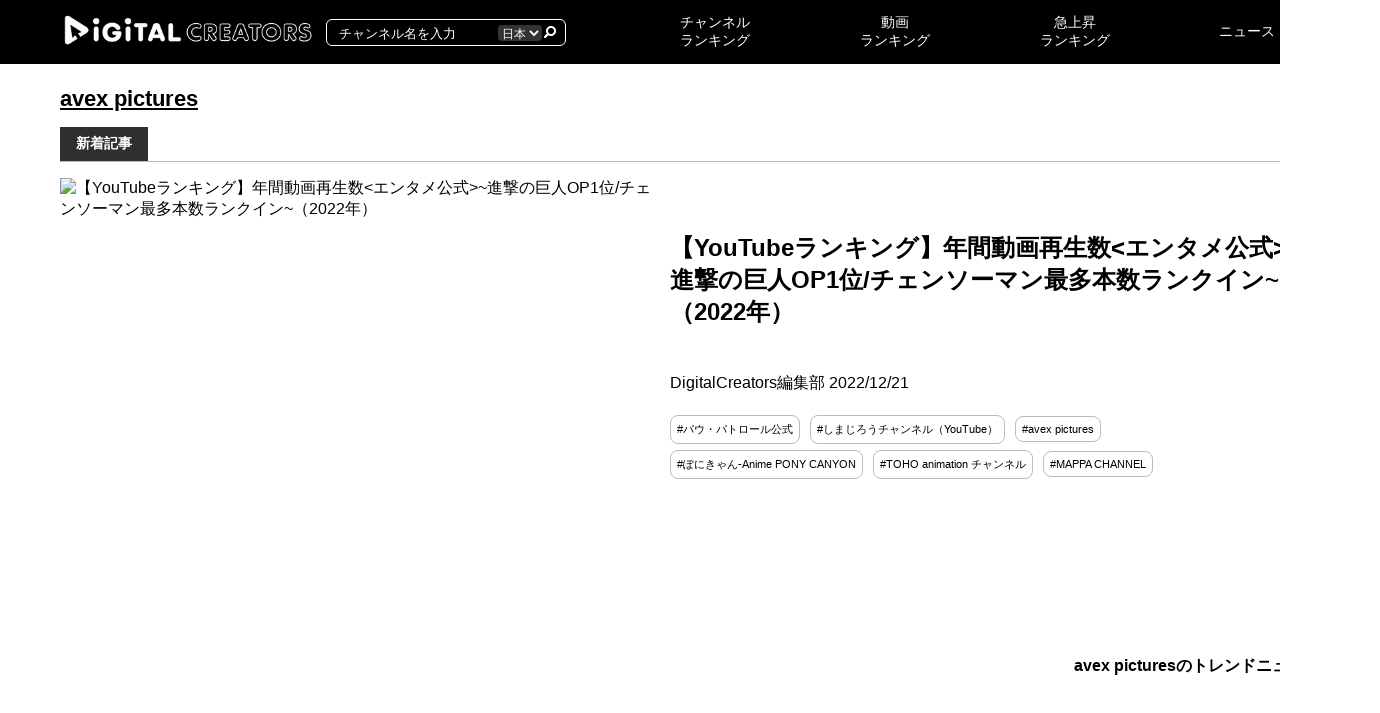

--- FILE ---
content_type: text/html; charset=utf-8
request_url: https://www.google.com/recaptcha/api2/aframe
body_size: 270
content:
<!DOCTYPE HTML><html><head><meta http-equiv="content-type" content="text/html; charset=UTF-8"></head><body><script nonce="kFW9Dz03LB0J44smJzZGrQ">/** Anti-fraud and anti-abuse applications only. See google.com/recaptcha */ try{var clients={'sodar':'https://pagead2.googlesyndication.com/pagead/sodar?'};window.addEventListener("message",function(a){try{if(a.source===window.parent){var b=JSON.parse(a.data);var c=clients[b['id']];if(c){var d=document.createElement('img');d.src=c+b['params']+'&rc='+(localStorage.getItem("rc::a")?sessionStorage.getItem("rc::b"):"");window.document.body.appendChild(d);sessionStorage.setItem("rc::e",parseInt(sessionStorage.getItem("rc::e")||0)+1);localStorage.setItem("rc::h",'1769105621675');}}}catch(b){}});window.parent.postMessage("_grecaptcha_ready", "*");}catch(b){}</script></body></html>

--- FILE ---
content_type: text/css
request_url: https://digitalcreators.jp/wp-content/themes/digitalcreators/css/mobile.css?ver=6.9
body_size: 5406
content:
@media only screen and (max-width: 1024px) {
  main {
    /*width: calc(100% - 20px);*/
    width: 100%;
    min-height: 300px;
    /*padding: 0 10px;*/
    padding: 0;
  }
  main .mainContain {
    display: block;
  }
  main .mainContain .mainSide {
    width: 100%;
    margin-right: 0;
  }
  main .mainContain .columnSide {
    width: 100%;
  }
  main .mainContain .attention {
    overflow: scroll;
  }
  main .mainContain .attention img {
    width: 200px;
    max-width: 200px;
  }
  main .mainContain .attention a:not(:first-child) img {
    margin-left: 10px;
  }
  main div.title {
    margin-top: 0px;
    margin-bottom: 14px;
    padding: 10px;
    background-size: cover;
  }
  main div.title h1 {
    font-size: 24px;
    margin-bottom: 0.5em;
  }
  main div.title p {
    font-size: 14px;
    margin-bottom: 0.5em;
  }
  main .creatorProfile {
    padding-top: 1em;
  }
  main .creatorProfile h1.creatorh1 {
    font-size: 14px;
    text-align: center;
    border-top: 4px #000 double;
    border-bottom: 4px #000 double;
  }
  main .creatorProfileTop {
    background: none;
  }
  main .creatorProfileTop > div.name {
    align-items: center;
    justify-content: center;
    padding-top: 0;
    padding-left: 0;
    text-align: center;
  }
  main .creatorProfileTop > div.name .dl {
    display: block;
    width: calc(100% - 120px);
    margin: 0 0 0 0;
    padding: 10px 0 0 10px;
    text-align: left;
    color: #000;
  }
  main .creatorProfileTop > div.name .dl .dd1 {
    display: block;
  }
  main .creatorProfileTop > div.name .dl .dd1 .channel_for_creator {
    display: flex;
    justify-content: flex-end;
    margin-bottom: 4px;
  }
  main .creatorProfileTop > div.name .dl .dd1 .channel_for_creator a {
    font-size: 12px;
    width: 120px;
    padding: 4px;
  }
  main .creatorProfileTop > div.name .dl .dd1 h1, main .creatorProfileTop > div.name .dl .dd1 h2 {
    font-size: 20px;
    margin-right: 0;
  }
  main .creatorProfileTop > div.name .dl .dd1 h1 img, main .creatorProfileTop > div.name .dl .dd1 h2 img {
    display: none;
  }
  main .creatorProfileTop > div.name .dl .dd1 .creator-sns {
    display: flex;
    margin: 0px 0 6px 0;
  }
  main .creatorProfileTop > div.name .dl .dd1 .creator-sns img {
    width: auto;
    height: 20px;
  }
  main .creatorProfileTop > div.name .dl .dd2 {
    display: block;
  }
  main .creatorProfileTop > div.name .dl .dd2 .share {
    width: 100%;
    margin-top: 0;
  }
  main .creatorProfileTop > div.name .dl .dd2 .share > img {
    width: 24px;
    height: auto;
  }
  main .creatorProfileTop > div.name .dl .dd2 .share .icon {
    display: block;
    text-align: right;
  }
  main .creatorProfileTop > div.name .dl .dd2 .dd {
    font-size: 12px;
  }
  main .creatorProfileTop > div.name .dl .dd2 .dd img {
    width: 24px;
    height: auto;
  }
  main .creatorProfileTop > div.name .dl .dd2 .dd img.icon_play_b {
    margin: 0 0;
  }
  main .creatorProfileTop > div.name .dl .dd3 {
    display: block;
  }
  main .creatorProfileTop > div.name .dl .dd3 h1, main .creatorProfileTop > div.name .dl .dd3 h2 {
    font-size: 20px;
    margin-right: 0;
  }
  main .creatorProfileTop > div.name .dl .dd3 h1 img, main .creatorProfileTop > div.name .dl .dd3 h2 img {
    display: none;
  }
  main .creatorProfileTop > div.name .dl .dd3 .dd {
    font-size: 12px;
    margin-bottom: 10px;
  }
  main .creatorProfileTop > div.name .dl .dd3 .dd img {
    width: 20px;
    height: auto;
  }
  main .creatorProfileTop > div.name .dl .dd3 .dd img.icon_play_b {
    margin: 0 0;
  }
  main .creatorProfileTop > div.name .dl .dd4 {
    display: block;
  }
  main .creatorProfileTop > div.name .dl .dd4 .share {
    width: 100%;
    margin-top: 0;
  }
  main .creatorProfileTop > div.name .dl .dd4 .share > img {
    width: 24px;
    height: auto;
  }
  main .creatorProfileTop > div.name .dl .dd4 .share .icon {
    display: block;
    text-align: right;
  }
  main .creatorProfileTop > div.name .dl .dd4 .creator-sns {
    display: flex;
    margin: 0px 0 6px 0;
  }
  main .creatorProfileTop > div.name .dl .dd4 .creator-sns img {
    width: auto;
    height: 20px;
  }
  main .creatorProfileTop > div.name .dl .dd4 .channel_for_creator {
    display: flex;
    justify-content: flex-end;
    margin-bottom: 4px;
  }
  main .creatorProfileTop > div.name .dl .dd4 .channel_for_creator a {
    font-size: 12px;
    width: 200px;
    padding: 4px;
  }
  main .creatorProfileTop > div.name .dl .dd4 .channel_for_creator a::after {
    position: absolute;
    top: 5px;
    right: 10px;
    width: 16px;
    height: 16px;
  }
  main .creatorProfileTop > div.name .dl .dd4 .channel_for_client {
    display: flex;
    justify-content: flex-end;
    margin-bottom: 4px;
  }
  main .creatorProfileTop > div.name .dl .dd4 .channel_for_client a {
    font-size: 12px;
    width: 200px;
    padding: 4px;
  }
  main .creatorProfileTop > div.name .dl .dd4 .channel_for_client a::after {
    position: absolute;
    top: 6px;
    right: 8px;
    width: 20px;
    height: 16px;
  }
  main .creatorProfileTop > div.name img.icon {
    width: 100px;
    margin-left: 0;
  }
  main .creatorProfileTop > div.menu {
    display: block;
    overflow: scroll;
    width: 100%;
    margin-bottom: 10px;
    padding: 0;
    border-bottom: 1px #bcbcbc solid;
    background: none;
  }
  main .creatorProfileTop > div.menu ul {
    font-size: 12px;
    padding-left: 0;
    border-bottom: none;
  }
  main .creatorProfileTop > div.menu ul li {
    font-size: 12px;
    width: auto;
    margin: 0;
    padding: 0 4px;
    text-align: center;
  }
  main .creatorProfileTop > div.menu ul li a {
    display: inline-block;
    padding: 6px 0;
    white-space: nowrap;
  }
  main .creatorProfileTop > div.menu ul li.now a {
    display: inline-block;
  }
  main .creatorProfileMain {
    width: 100%;
  }
  main .creatorProfileMain .title2 {
    border-bottom: none;
  }
  main .creatorProfileMain .title2 .creator_dl_btn {
    display: none;
  }
  main .creatorProfileMain ul.videos_period, main .creatorProfileMain ul.channel_period {
    font-size: 13px;
    grid-template-columns: repeat(auto-fill, minmax(180px, 1fr));
  }
  main .creatorProfileMain .data {
    flex-wrap: wrap;
    justify-content: flex-start;
    margin-bottom: 15px;
  }
  main .creatorProfileMain .data.detail > div.rank1 {
    width: calc(50% - 10px);
    background-size: 26px;
  }
  main .creatorProfileMain .data.detail > div.rank2 {
    width: calc(50% - 10px);
    background-size: 26px;
  }
  main .creatorProfileMain .data.detail > div.rank3 {
    width: calc(50% - 10px);
    background-size: 26px;
  }
  main .creatorProfileMain .data.graph > div {
    width: 100%;
    height: 650px;
  }
  main .creatorProfileMain .data.video_charts > div {
    width: 100%;
  }
  main .creatorProfileMain .data.tieup > div .rankNumber div:not(.fluctuation) {
    font-size: 12px;
  }
  main .creatorProfileMain .data.genre > div:nth-child(5n) {
    margin: 0 5px 15px 5px;
  }
  main .creatorProfileMain .data.genre > div:nth-child(6n) {
    margin: 0 5px 15px 5px;
  }
  main .creatorProfileMain .data.genre > div h3 {
    font-size: 14px;
  }
  main .creatorProfileMain .data.genre > div .rankNumber div:not(.fluctuation) {
    font-size: 20px;
  }
  main .creatorProfileMain .data > div {
    height: auto;
    margin: 0 5px 15px 5px;
    padding: 32px 0 10px 0;
    text-align: center;
  }
  main .creatorProfileMain .data > div:nth-child(4n) {
    margin: 0 5px 15px 5px;
  }
  main .creatorProfileMain .data > div h3 {
    font-size: 14px;
    line-height: 20px;
    height: 50px;
    margin-top: 0;
  }
  main .creatorProfileMain .data > div.rank1 {
    width: calc(50% - 10px);
    background-size: 26px;
  }
  main .creatorProfileMain .data > div.rank2 {
    width: calc(50% - 10px);
    background-size: 26px;
  }
  main .creatorProfileMain .data > div.rank3 {
    width: calc(50% - 10px);
    background-size: 26px;
  }
  main .creatorProfileMain .data > div.rank4 {
    width: calc(50% - 10px);
    background-size: 26px;
  }
  main .creatorProfileMain .data > div.rank5 {
    width: calc(50% - 10px);
    background-size: 26px;
  }
  main .creatorProfileMain .data > div.rank6 {
    width: calc(100% - 10px);
    background-size: 26px;
  }
  main .creatorProfileMain .data > div.rank7 {
    width: calc(50% - 10px);
    background-size: 26px;
  }
  main .creatorProfileMain .data > div.rank8 {
    width: calc(50% - 10px);
    background-size: 26px;
  }
  main .creatorProfileMain .data > div .rankTie-up {
    font-size: 20px;
    width: 100%;
  }
  main .creatorProfileMain .data > div .rankTie-up .paid_member {
    padding: 11px 18px;
  }
  main .creatorProfileMain .data > div .rankNumber {
    width: 100%;
  }
  main .creatorProfileMain .data > div .rankNumber div:not(.fluctuation) {
    font-size: 12px;
  }
  main .creatorProfileMain .data > div .rankNumber .fluctuation {
    padding: 0 4px;
  }
  main .creatorProfileMain .data > div .paid_member {
    font-size: 11px;
    width: auto;
    padding: 2px 6px;
  }
  main .creatorProfileMain .data > div .period {
    font-size: 10px;
    width: 100%;
  }
  main .creatorProfileMain .data2 {
    display: block;
  }
  main .creatorProfileMain .data2 > div {
    width: 100%;
    margin-bottom: 20px;
  }
  main .creatorProfileMain .data2 > div:not(.unlogin):first-child {
    padding-top: 50px;
  }
  main .creatorProfileMain .data2 h3 {
    top: 74px;
  }
  main .creatorProfileMain .data3 > div {
    width: 100%;
  }
  main .creatorProfileMain .data_chart {
    flex-wrap: wrap;
  }
  main .creatorProfileMain .data_chart div.canvas {
    width: 100%;
  }
  main .creatorProfileMain .profile {
    width: 100%;
  }
  main .creatorProfileMain .updateMovie {
    width: 100%;
  }
  main .creatorProfileMain .updateMovie > div {
    width: 100%;
    margin-bottom: 40px;
  }
  main .creatorProfileMain .updateMovie > div img {
    width: 100%;
  }
  main .creatorProfileMain .updateMovie > div p {
    width: 100%;
  }
  main .creatorProfileMain .channel_videos_tabs {
    display: flex;
    margin-bottom: 50px;
  }
  main .creatorProfileMain .channel_videos_tabs > div {
    width: 50%;
    text-align: center;
  }
  main .creatorProfileMain .channel_videos_tabs > div a {
    font-weight: 700;
    display: inline-block;
    width: 80%;
    padding: 6px;
    text-align: center;
    color: #FFF;
    border: 2px #000000 solid;
    background: #FC0000;
  }
  main .creatorProfileMain .tie-up img {
    width: 100%;
  }
  main .creatorProfileMain .tags {
    text-align: center;
  }
  main .creatorProfileMain .creator_charts .creator_chart {
    width: calc(100% - 48px);
    min-height: 500px;
    margin-bottom: 20px;
    padding: 0 24px 24px 24px;
    box-shadow: 0px 0px 31px -5px rgba(0, 0, 31, 0.3);
  }
  main .creatorProfileMain .creator_charts .creator_chart .creator_chart_canvas {
    height: 400px;
  }
  main .creatorProfileMain .creator_charts .creator_chart.graph01 {
    min-height: 500px;
  }
  main .creatorProfileMain .creator_charts .creator_chart.graph01 .creator_chart_canvas {
    height: 400px;
  }
  footer {
    display: block;
    overflow: hidden;
    width: 100%;
  }
  footer ul {
    font-size: 10px;
    justify-content: center;
    padding: 0;
  }
  .newsArticlePageAttention img {
    width: 100%;
    height: auto;
  }
  .newsArticlePageAttention .share {
    width: 100%;
  }
  .newsArticlePageAttention .article {
    font-size: 14px;
    width: 100%;
    margin-top: 20px;
  }
  .newsArticlePageAttention .article h2 {
    font-size: 18px;
    width: calc(100% - 42px);
    margin: 2em 0;
    padding: 16px 8px 4px 18px;
  }
  .newsArticlePageAttention .article h2::before {
    border: 2px #7f7f7f solid;
  }
  .newsArticlePageAttention .article h2::after {
    top: 8px;
    left: 8px;
    border: 2px #f33630 solid;
  }
  .newsArticlePageAttention .article h3 {
    font-size: 16px;
    margin-top: 2em;
    margin-right: 40px;
    padding: 0 0 10px 4px;
    background-image: url("data:image/svg+xml;utf8,<svg viewBox='-10 0 1400 16' version='1.1' xmlns='http://www.w3.org/2000/svg'><line x1='0' y1='6' x2='1400' y2='6'  stroke='%23f33630' stroke-width='12' stroke-linecap='round' stroke-dasharray='0,23' fill='transparent' fill-opacity='80%' preserveAspectRatio='xMidYMin' /></svg>");
  }
  .newsArticlePageAttention .article h3::before {
    font-size: 20px;
    right: -20px;
    bottom: 2px;
  }
  .newsArticlePageAttention .article h3::after {
    font-size: 30px;
    right: -35px;
    bottom: 10px;
  }
  .newsArticlePageAttention .article h4 {
    font-size: 16px;
  }
  .newsArticlePageAttention .article h5 {
    font-size: 15px;
  }
  .newsArticlePageAttention .articleFooter {
    width: 100%;
  }
  .newsArticlePageAttention .articleFooter > div:first-child {
    width: 100%;
  }
  .newsArticlePageAttention .articleFooter > div.articleAuthor {
    width: 100%;
  }
  .pop > div, .news > div {
    /*
    			justify-content: flex-start;
    			width: calc(100% - 25px);
    */
    display: block;
    justify-content: flex-start;
    width: 100%;
    height: auto;
    margin-bottom: 50px;
    padding: 0;
    box-shadow: none;
  }
  .pop > div > a, .news > div > a {
    display: block;
    width: 100%;
  }
  .pop > div > div, .news > div > div {
    width: 100%;
    /*
    width: calc(100% - 110px);
    padding-left: 10px;

     */
  }
  .pop > div img, .news > div img {
    width: 100%;
    margin-right: 0;
    border-radius: 0;
  }
  .pop > div span, .news > div span {
    font-weight: 700;
    width: 100%;
  }
  .pop > div span a, .news > div span a {
    font-size: 16px;
    display: block;
    margin: 1em 0;
  }
  .pop > div > div > a, .news > div > div > a {
    width: 100%;
  }
  .pop > div p.rank, .news > div p.rank {
    font-size: 12px;
    font-weight: 700;
    margin: 0;
  }
  .pop > div p.rank a, .news > div p.rank a {
    display: inline-block;
    margin-right: 1em;
  }
  .pop .minTitle .rank, .news .minTitle .rank {
    width: 100%;
  }
  .pop .minTitle .date, .news .minTitle .date {
    width: 100%;
  }
  .tagSearchResult {
    width: 100%;
  }
  .newsOther > div {
    width: 100%;
    margin-right: 0;
    margin-bottom: 50px;
  }
  .newsOther > div > a img {
    width: 100%;
  }
  .newsOther > div strong {
    font-size: 12px;
  }
  .newsOther > div strong a {
    display: inline-block;
    margin-right: 1em;
  }
  .newsOther > div small {
    width: 100%;
  }
  .newsOther > div h3 {
    font-size: 16px;
    width: 100%;
  }
  .newsTagSearchResult {
    width: 100%;
  }
  .newsTagSearchResult > div {
    display: block;
    min-height: 306.11px;
    margin-bottom: 20px;
  }
  .newsTagSearchResult > div > div {
    display: block;
    width: 100%;
    margin: 0 0 0 0;
    padding: 0;
  }
  .newsTagSearchResult > div > div * {
    font-size: 12px;
  }
  .newsTagSearchResult > div > div {
    /*
    				strong {
    					a {
    						display: inline-block;
    						margin: 12px 8px 12px 0;
    					}
    				}*/
  }
  .newsTagSearchResult > div {
    /*
    			width: calc(50% - 10px);
    			margin-right: 0;

    			&:nth-child(2n) {
    				margin-left: 5px;
    			}

    			&:nth-child(2n-1) {
    				margin-right: 5px;
    			}
    */
  }
  .newsTagSearchResult > div .thumbnail {
    min-height: 210px;
  }
  .newsTagSearchResult > div .thumbnail img {
    width: 100%;
    min-height: 210px;
  }
  .newsTagSearchResult > div small {
    width: 100%;
  }
  .newsTagSearchResult > div h3 {
    width: 100%;
    min-height: 5em;
    margin-top: 0;
  }
  .newsTagSearchResult > div h3 a {
    font-size: 16px;
  }
  .channelRanking {
    overflow: scroll;
    width: 100%;
    padding-left: 0;
  }
  .channelRanking li {
    width: 100%;
    margin-left: 0;
  }
  .channelRanking .avatar {
    width: 46px;
  }
  .channelRanking .avatar::before {
    font-size: 12px;
    position: absolute;
    padding: 0px 4px;
    color: #FFF;
    background: #DA1725;
  }
  .channelRanking .name {
    width: calc(100% - 46px);
  }
  .channelRanking .name h3 {
    width: 100%;
  }
  .channelRanking .name .detail {
    font-size: 10px;
  }
  .channelRanking .name .detail img {
    width: auto;
    height: 12px;
  }
  .videoRanking {
    overflow: scroll;
  }
  .videoRanking3 li {
    justify-content: flex-start;
    width: 950px;
  }
  .videoRanking3 li .img {
    top: 0;
    width: 82px;
  }
  .videoRanking3 li .img::before {
    font-size: 12px;
    position: absolute;
    top: 0;
    display: inline-block;
    width: auto;
    padding: 0 4px;
    color: #FFF;
    background: #DA1725;
  }
  .videoRanking3 li .containerFirst {
    display: flex;
    align-items: center;
    margin-left: 0;
  }
  .videoRanking3 li .containerFirst h3 {
    font-size: 14px;
    height: auto;
    margin: 0;
  }
  .videoRanking4 {
    padding-left: 0;
  }
  .videoRanking4 li .img {
    width: 120px;
  }
  .videoRanking4 li .img::before {
    font-size: 12px;
    min-width: 15px;
    padding: 1px 3px;
  }
  .videoRanking4 li .container {
    width: calc(100% - 132px);
    margin: 0 0 0 8px;
    padding: 2px 6px 2px 6px;
    border-left: #e8e7e7 1px solid;
  }
  .videoRanking4 li .container h3 {
    font-size: 13px;
  }
  .videoRanking4 li .container h4 {
    font-size: 11px;
  }
  .videoRanking4 li .container h4 img {
    width: 16px;
  }
  .videoRanking4 li .container > div p {
    font-size: 10px;
    padding-right: 10px;
  }
  .videoRanking4 li .container > div p:not(:first-child) {
    padding-left: 10px;
  }
  .videoRanking4 li .container > div p img {
    width: 14px;
  }
  .trendsTop {
    display: block;
    width: 100%;
    height: auto;
  }
  .trendsTop > div {
    width: 100%;
    padding: 10px 0;
  }
  .videoTrends {
    margin-top: 0;
    margin-bottom: 14px;
    padding: 10px;
    background-size: cover;
  }
  .videoTrends::after {
    display: none;
    width: 100%;
  }
  .videoTrends h1 {
    font-size: 24px;
  }
  .videoTrends p {
    font-size: 14px;
    margin-bottom: 0.5em;
  }
  .RankingPage {
    top: -16px;
    overflow: scroll;
    width: 100%;
    margin-bottom: 0;
    border-right: none;
    border-left: none;
  }
  .RankingPage .top h2 {
    font-size: 14px;
    margin-right: 0;
    margin-left: 6px;
  }
  .RankingPage .top .icon {
    margin-left: 4px;
  }
  .RankingPage .top .heading > div {
    margin-left: 0;
  }
  .RankingPage .top .filter {
    margin: 0 0 10px 0;
  }
  .RankingPage .top .filter div {
    width: 50%;
  }
  .RankingPage .top .filter div select {
    font-size: 10px;
  }
  .RankingPage .channelRanking2 {
    overflow: scroll;
    width: 100%;
    padding-left: 0;
  }
  .RankingPage .channelRanking2 li {
    width: 100%;
    margin-left: 0;
  }
  .RankingPage .channelRanking2 li.header {
    display: none;
  }
  .RankingPage .channelRanking2 li.number-of-digits1 .avatar::before {
    font-size: 10px;
  }
  .RankingPage .channelRanking2 li.number-of-digits2 .avatar::before {
    font-size: 10px;
  }
  .RankingPage .channelRanking2 li.number-of-digits3 .avatar::before {
    font-size: 10px;
  }
  .RankingPage .channelRanking2 li.number-of-digits4 .avatar::before {
    font-size: 10px;
  }
  .RankingPage .channelRanking2 li.number-of-digits5 .avatar::before {
    font-size: 10px;
  }
  .RankingPage .channelRanking2 .avatar {
    top: 0;
    width: 46px;
    margin-right: 0;
    margin-left: 0px;
  }
  .RankingPage .channelRanking2 .avatar::before {
    font-size: 12px;
    position: absolute;
    top: -10px;
    width: auto;
    padding: 0px 3px;
    color: #FFF;
    background: #DA1725;
  }
  .RankingPage .channelRanking2 .name {
    width: calc(100% - 50px);
    height: 60px;
  }
  .RankingPage .channelRanking2 .name h3 {
    width: 100%;
    margin: 8px 0 4px 0;
  }
  .RankingPage .channelRanking2 .name .detail {
    font-size: 10px;
  }
  .RankingPage .channelRanking2 .name .detail img {
    width: auto;
    height: 12px;
  }
  .RankingPage.VideoRankingPage .content {
    margin: 20px 10px;
  }
  .RankingFilterPage {
    position: relative;
    display: block;
    width: 100%;
    margin-top: 0;
  }
  .RankingFilterPage .scroll {
    overflow: auto;
    white-space: nowrap;
  }
  .RankingFilterPage .scroll::-webkit-scrollbar-track {
    background: #F1F1F1;
  }
  .RankingFilterPage .scroll-webkit-scrollbar-thumb {
    background: #BCBCBC;
  }
  .RankingFilterPage .scroll-fix-col {
    overflow-x: auto;
    height: 600px;
    padding-bottom: 10px;
    -webkit-overflow-scrolling: touch;
  }
  .RankingFilterPage .scroll-fix-col::-webkit-scrollbar {
    width: 4px;
    height: 4px;
  }
  .RankingFilterPage .scroll-fix-col::-webkit-scrollbar-track {
    background: #eee;
  }
  .RankingFilterPage .scroll-fix-col::-webkit-scrollbar-thumb {
    border: none;
    background: #aaa;
  }
  .RankingFilterPage .scroll-fix-col::-webkit-scrollbar-thumb:hover {
    background: #999;
  }
  .RankingFilterPage .scroll-fix-col table {
    width: 100%;
    min-width: 600px;
    border-spacing: 0;
    border-collapse: collapse;
  }
  .RankingFilterPage .scroll-fix-col th, .RankingFilterPage .scroll-fix-col td {
    font-size: 14px;
    padding: 20px 15px;
    text-align: center;
    vertical-align: middle;
    border: 1px solid #ccc;
  }
  .RankingFilterPage .scroll-fix-col th {
    color: #fff;
    background: #795548;
  }
  .RankingFilterPage .scroll-fix-col ._sticky {
    position: sticky;
    top: 0;
    left: 0;
  }
  .RankingFilterPage .scroll-fix-col ._sticky:before {
    position: absolute;
    top: -1px;
    left: -1px;
    width: 100%;
    height: 100%;
    content: "";
    border: 1px solid #ccc;
  }
  .RankingFilterPage .scroll-fix-col ._sticky.rank:before {
    width: auto;
    height: auto;
    border: none;
  }
  .RankingFilterPage .RankingFilterMain {
    overflow-x: scroll;
    width: 100%;
    margin-left: 0;
  }
  .RankingFilterPage .RankingFilterMain .sort_zoom {
    display: none;
  }
  .RankingFilterPage .RankingFilterMain .mobile-result {
    /*display: flex;*/
    align-items: end;
    justify-content: space-between;
    padding: 10px 10px;
    border-top: 1px #D8D8D8 solid;
  }
  .RankingFilterPage .RankingFilterMain .mobile-result .number {
    font-size: 12px;
    text-align: right;
  }
  .RankingFilterPage .RankingFilterMain .mobile-result .number .num {
    font-size: 14px;
    font-weight: bold;
    color: #707070;
  }
  .RankingFilterPage .RankingFilterMain .mobile-result select {
    padding: 10px;
    border: 1px #D5D0D0 solid;
    border-radius: 10px;
  }
  .RankingFilterPage .RankingFilterMain .RankingFilterList thead tr td {
    font-size: 10px;
    white-space: nowrap;
  }
  .RankingFilterPage .RankingFilterMain .RankingFilterList tbody td {
    background: #FFFFFF;
  }
  .RankingFilterPage .RankingFilterMain .RankingFilterList tr {
    font-size: 14px;
  }
  .RankingFilterPage .RankingFilterMain .RankingFilterList tr.header {
    font-size: 12px;
  }
  .RankingFilterPage .RankingFilterMain .RankingFilterList tr td {
    padding: 4px;
    white-space: nowrap;
  }
  .RankingFilterPage .RankingFilterMain .RankingFilterList tr td.video_title span {
    display: inline-block;
    width: 129px;
    white-space: pre-line;
  }
  .RankingFilterPage .RankingFilterMain .RankingFilterList tr td.channel span {
    display: inline-block;
    width: 100px;
    white-space: pre-line;
  }
  .RankingFilterPage .RankingFilterMain .RankingFilterList tr td.box {
    display: none;
  }
  .RankingFilterPage .RankingFilterMain .RankingFilterList tr td.rank {
    padding: 0;
  }
  .RankingFilterPage .RankingFilterMain .RankingFilterList tr td.idcopy {
    width: 30px;
  }
  .RankingFilterPage .RankingFilterMain .RankingFilterList tr td.avatar {
    min-width: 42px;
    text-align: left;
  }
  .RankingFilterPage .RankingFilterMain .RankingFilterList tr td.avatar a {
    display: inline-flex;
    overflow: hidden;
    width: 150px;
    min-width: 150px;
  }
  .RankingFilterPage .RankingFilterMain .RankingFilterList tr td.name {
    width: auto;
    min-width: 150px;
    text-align: left;
  }
  .RankingFilterPage .RankingFilterMain .RankingFilterList tr td.name a {
    width: 150px;
    min-width: 150px;
  }
  .RankingFilterPage .RankingFilterMain .RankingFilterList tr td.member {
    width: 70px;
  }
  .RankingFilterPage .RankingFilterMain .RankingFilterList tr td.number {
    width: 120px;
  }
  .RankingFilterPage .RankingFilterMain .RankingFilterList tr td.files {
    display: none;
    width: 100px;
  }
  .RankingFilterPage .RankingFilterMain .RankingFilterList tr td.avgview {
    width: 100px;
  }
  .RankingFilterPage .RankingFilterMain .RankingFilterList tr td.avggood {
    width: 100px;
  }
  .RankingFilterPage .RankingFilterMain .RankingFilterList tr td.avgcomment {
    width: 100px;
  }
  .RankingFilterPage .RankingFilterMain .RankingFilterList tr td.engagement {
    display: none;
    width: 100px;
  }
  .RankingFilterPage .RankingFilterMain .RankingFilterList tr td.genre {
    font-size: 10px;
    display: none;
    width: 100px;
  }
  .RankingFilterPage .RankingFilterSide {
    position: absolute;
    top: 0;
    display: none;
    width: 100%;
    padding-bottom: 78px;
  }
  .RankingFilterPage .RankingFilterSide h5 span {
    font-size: 20px;
    margin-right: 14px;
  }
  .RankingFilterPage .RankingFilterSide h5 img {
    margin-left: 10px;
  }
  .RankingFilterPage .RankingFilterSide input[type=submit] {
    font-size: 20px;
    padding: 10px;
  }
  .RankingFilterPage .RankingFilterSide input[type=text] {
    font-size: 16px;
    margin-bottom: 28px;
    padding: 10px 10px 10px 36px;
    border: 1px #D5D0D0 solid;
  }
  .RankingFilterPage .RankingFilterSide .filter {
    margin-bottom: 0px;
    padding: 20px 20px;
    background: #F8F8F8;
  }
  .RankingFilterPage .RankingFilterSide .filter select {
    margin-bottom: 14px;
    padding: 10px 18px;
    border: 1px #D5D0D0 solid;
    border-radius: 6px;
  }
  .RankingFilterPage .RankingFilterSide .filter .text-search img {
    position: absolute;
    top: 28px;
    left: 30px;
  }
  .RankingFilterPage .RankingFilterSide .filter-data {
    background-color: #f8f8f8;
  }
  .RankingFilterPage .RankingFilterSide .filter-data h5 {
    font-size: 14px;
    padding: 12px 20px 4px 20px;
  }
  .RankingFilterPage .RankingFilterSide .filter-data h5.slide_toggle::after {
    width: 20px;
    height: 20px;
    background-image: url("../img/icon/icon_plus.png");
  }
  .RankingFilterPage .RankingFilterSide .filter-data .ranges#avg_view_box {
    display: block;
  }
  .RankingFilterPage .RankingFilterSide .filter-data .ranges#avg_good_box {
    display: block;
  }
  .RankingFilterPage .RankingFilterSide .filter-data .ranges#avg_comment_box {
    display: block;
  }
  .RankingFilterPage .RankingFilterSide .filter-data .ranges#avg_engagement_box {
    display: block;
  }
  .RankingFilterPage .RankingFilterSide .filter-data .ranges .sliders {
    padding: 6px 6px 20px 6px;
  }
  .RankingFilterPage .RankingFilterSide .filter-data .ranges .sliders .ui-widget.ui-widget-content {
    margin: 10px 10px 20px 10px;
  }
  .RankingFilterPage .RankingFilterSide .filter-data .ranges .sliders .range-box .range-separator {
    padding: 0 6px;
  }
  .RankingFilterPage .RankingFilterSide .filter-data .ranges .sliders .range-box .range-text {
    width: calc(50% - 10px);
  }
  .RankingFilterPage .RankingFilterSide .RankingFilterSearch {
    position: fixed;
    z-index: 999;
    bottom: 0;
    width: calc(100% - 40px);
    padding: 14px 20px;
    background-color: rgba(112, 112, 112, 0.6);
  }
  .RankingFilterPage .RankingFilterSide .RankingFilterClose {
    font-size: 14px;
    position: fixed;
    z-index: 999;
    top: 90px;
    display: flex;
    align-items: end;
    justify-content: space-between;
    width: calc(100% - 20px);
    padding: 10px;
    color: #777777;
    border: 1px #D8D8D8 solid;
    background: #EDEDED;
  }
  .RankingFilterPage .RankingFilterSide .RankingFilterClose > div:first-child {
    font-size: 18px;
  }
  .RankingFilterPage .RankingFilterSide .RankingFilterClose > div:first-child img {
    width: 16px;
    height: auto;
    margin-right: 20px;
  }
  .RankingFilterPage .RankingFilterSide .RankingFilterClose > div:last-child {
    display: none;
  }
  .search-filter {
    margin-top: 20px;
  }
  .search-filter p {
    font-size: 10px;
    margin: 4px 10px 10px 10px;
  }
  .search-filter table {
    width: calc(100% - 20px);
    margin: 0 10px;
    border-spacing: 0;
    border-collapse: separate;
  }
  .search-filter table tr:first-child th {
    border-radius: 8px 0 0 0;
  }
  .search-filter table tr:first-child td {
    border-radius: 0 8px 0 0;
  }
  .search-filter table tr:last-child th {
    border-radius: 0 0 0 8px;
  }
  .search-filter table tr:last-child td {
    border-radius: 0 0 8px 0;
  }
  .search-filter table th {
    font-size: 14px;
    font-weight: normal;
    width: 150px;
    padding: 10px 0;
    white-space: nowrap;
    border: 1px #E5E5E5 solid;
    background: #F5F5F5;
  }
  .search-filter table th div {
    display: flex;
    align-items: center;
    justify-content: flex-start;
    margin: 0 12px 0 4px;
  }
  .search-filter table th img {
    margin: 0 8px;
  }
  .search-filter table td {
    font-size: 14px;
    border: 1px #E5E5E5 solid;
  }
  .search-filter table td div {
    display: flex;
    align-items: center;
    justify-content: space-between;
    margin: 10px;
  }
  .search-filter table td div span.change {
    font-size: 12px;
    font-weight: bold;
    display: inline-block;
    white-space: nowrap;
    color: #0EC61C;
  }
  .creatorTitle {
    margin-bottom: 14px;
    padding: 10px 10px 55px 10px;
    background-size: cover;
  }
  .creatorTitle h1 {
    font-size: 20px;
    margin-bottom: 0.5em;
  }
  .creatorTitle p {
    font-size: 14px;
    margin-bottom: 0.5em;
  }
  .creatorTitle::after {
    display: none;
  }
  .list-table tr td {
    font-size: 10px;
    padding: 8px 4px;
  }
  .list-table tr td.date {
    padding-left: 4px;
    text-align: center;
  }
  .list-table tr td.users {
    text-align: center;
  }
  .list-table tr td.videos {
    text-align: center;
  }
  .list-table tr td.views {
    text-align: center;
  }
  .acf-field.acf-field-radio.acf-field-62ed354c76d9b .acf-label {
    display: none;
  }
  .acf-field.acf-field-radio.acf-field-62ed354c76d9b .acf-input {
    padding-left: 0;
  }
  .LPtop {
    display: block;
  }
  .LPtop > div {
    width: 100%;
  }
  .LPtop p {
    width: 100%;
  }
  .LPtop p.for_creator {
    top: -30px;
  }
  .LPtop img {
    max-width: 100%;
  }
  .LPmainContain {
    width: 100%;
  }
  .LPmainContain .voice, .LPmainContain .voice2 {
    display: block;
    width: 100%;
  }
  .LPmainContain .voice > div, .LPmainContain .voice2 > div {
    width: 100%;
    margin-bottom: 50px;
  }
  .LPmainContain .voice > div:not(:first-child), .LPmainContain .voice2 > div:not(:first-child) {
    position: relative;
    padding-left: 0px;
    border-left: 0;
  }
  .LPmainContain .voice .speech, .LPmainContain .voice2 .speech {
    background-size: 100%;
  }
  .LPmainContain .voice .speech p, .LPmainContain .voice2 .speech p {
    width: calc(100% - 60px);
    padding: 30px 0px 0 50px;
  }
  .LPmainContain .planTable {
    overflow: scroll;
    width: 100%;
  }
  .titleLPClient h1 {
    font-size: 24px;
  }
  .titleLPClient p {
    font-size: 14px;
  }
  .titleLPCreator h1 {
    font-size: 24px;
  }
  .titleLPCreator p {
    font-size: 14px;
  }
  .LPtitle3 {
    margin-bottom: 40px;
  }
  .LPtitle3 h2 {
    font-size: 20px;
  }
  .LPtitle3 p {
    width: 100%;
  }
  .LPtitle4 p {
    width: 100%;
  }
  .LPtitle5 {
    margin-left: 0px;
  }
  .LPtitle5 p {
    width: 100%;
  }
  .LPGlobal {
    width: 100%;
  }
  .LPGlobal .bg {
    display: none;
  }
  .serviceForCreator {
    display: block;
  }
  .serviceForCreator > div {
    width: 100%;
    margin-bottom: 30px;
  }
  .service2 {
    display: block;
    margin-bottom: 0;
  }
  .service2 div {
    width: calc(100% - 24px);
    margin-bottom: 50px;
    padding: 24px 12px;
  }
  .feature, .feature2 {
    flex-wrap: wrap;
    margin: 20px 0 50px;
  }
  .feature > div, .feature2 > div {
    width: 50%;
  }
  .feature > div.selected, .feature2 > div.selected {
    width: 50%;
  }
  table.planForClient {
    width: 800px;
  }
  table.planForClient td, table.planForClient th {
    width: 25%;
  }
  table.planForClient td {
    font-size: 12px;
  }
  table.planForClient img {
    width: 100px;
    height: auto;
  }
  table.planForClient span {
    font-size: 24px;
  }
  table.planForClient2 {
    width: 100%;
  }
  table.planForClient2 td, table.planForClient2 th {
    width: 20%;
  }
  table.planForClient2 th {
    font-size: 12px;
  }
  table.planForClient2 td {
    font-size: 11px;
  }
  table.planForClient2 img {
    width: 100px;
    height: auto;
  }
  table.planForClient2 span {
    font-size: 24px;
  }
  table.planForClient3 {
    width: 600px;
  }
  table.planForClient3 col.title, table.planForClient3 col.meta {
    position: absolute;
  }
  table.planForClient3 tr {
    position: relative;
  }
  table.planForClient3 td, table.planForClient3 th {
    width: 16.6666666667%;
  }
  table.planForClient3 td {
    font-size: 12px;
  }
  table.planForClient3 img {
    width: 100px;
    height: auto;
  }
  table.planForClient3 span {
    font-size: 14px;
  }
  table.planForClient3 .fix {
    position: sticky;
  }
  table.planForClient4 {
    width: 100%;
  }
  table.planForClient4 thead th {
    font-size: 14px;
    padding: 2px;
  }
  table.planForClient4 tbody td, table.planForClient4 tbody th {
    width: 20%;
  }
  table.planForClient4 tbody th {
    font-size: 12px;
  }
  table.planForClient4 tbody td {
    font-size: 11px;
  }
  table.planForClient4 tbody img {
    width: 100px;
    height: auto;
  }
  table.planForClient4 tbody span {
    font-size: 10px;
  }
  table.planForCreator {
    width: 800px;
  }
  table.planForCreator td, table.planForCreator th {
    width: 25%;
  }
  table.planForCreator td {
    font-size: 12px;
  }
  table.planForCreator img {
    width: 100px;
    height: auto;
  }
  table.planForCreator span {
    font-size: 24px;
  }
  #search_modal input[type=search] {
    width: 190px;
    padding: 6px 4px 4px 12px;
    color: #D3D3D3;
    border: #D3D3D3 1px solid;
    border-radius: 6px;
    background-color: transparent;
  }
  #search_modal input[type=search]::placeholder {
    color: #D3D3D3;
  }
  #search_modal button {
    position: relative;
    left: -28px;
    color: transparent;
    border: none;
    background-color: transparent;
    /*z-index: 10;*/
  }
  #search_modal button img.glass {
    position: relative;
    top: 2px;
    right: 2px;
  }
  .search {
    width: 100%;
  }
  div.table_data_wrap {
    overflow: scroll;
    width: 100%;
  }
  div.table_data_wrap table.table_data {
    font-size: 11px;
  }
  div.table_data_wrap table.table_data th.thumbnail {
    width: 50px;
    min-width: 50px;
  }
  div.table_data_wrap table.table_data th.title {
    width: 110px;
    min-width: 110px;
    max-width: 110px;
  }
  div.table_data_wrap table.table_data th.channel {
    width: 80px;
    min-width: 80px;
    max-width: 80px;
  }
  div.table_data_wrap table.table_data td.thumbnail:first-child:before {
    font-size: 10px;
    min-width: 20px;
    padding: 2px 4px;
    text-align: center;
  }
  div.table_data_wrap table.table_data td.title a {
    display: -webkit-box;
    overflow: hidden;
    text-overflow: ellipsis;
    -webkit-box-orient: vertical;
    -webkit-line-clamp: 4;
  }
  div.table_data_wrap table.table_data img {
    width: 70px;
    height: auto;
  }
  .tieupvideos {
    padding: 20px 0 0 0;
  }
  .tieupvideos .tieupvideo {
    margin: 0 0 20px 0;
    padding: 0 0 20px 0;
    border-bottom: 2px #707070 solid;
  }
  .tieupvideos .tieupvideo .tieupvideo-content {
    display: flex;
  }
  .tieupvideos .tieupvideo .tieupvideo-content h3 {
    font-size: 16px;
    overflow: hidden;
    margin: 0;
    white-space: nowrap;
    text-overflow: ellipsis;
  }
  .tieupvideos .tieupvideo .tieupvideo-content .thumbnail {
    width: 25%;
  }
  .tieupvideos .tieupvideo .tieupvideo-content .content {
    width: calc(75% - 10px);
    padding-left: 10px;
  }
  .tieupvideos .tieupvideo .tieupvideo-content .content .about-tieup {
    font-size: 12px;
    flex-wrap: wrap;
    width: 100%;
    margin: 0px 0 0 0;
    padding: 0;
    list-style: none;
  }
  .tieupvideos .tieupvideo .tieupvideo-content .content .about-tieup li {
    display: flex;
    align-items: center;
    height: 23px;
  }
  .tieupvideos .tieupvideo .tieupvideo-content .content .about-tieup li:not(:last-child):after {
    top: 2px;
    right: 0;
    height: 18px;
  }
  .tieupvideos .tieupvideo .tieupvideo-content .content .about-tieup li.avatar {
    width: 30px;
    padding-right: 0;
  }
  .tieupvideos .tieupvideo .tieupvideo-content .content .about-tieup li.avatar img {
    width: 20px;
    height: auto;
    border-radius: 100px;
  }
  .tieupvideos .tieupvideo .tieupvideo-content .content .about-tieup li.name {
    width: calc(100% - 40px);
    margin: 0;
    padding-right: 10px;
    white-space: nowrap;
  }
  .tieupvideos .tieupvideo .tieupvideo-content .content .about-tieup li.name div {
    overflow: hidden;
    text-overflow: ellipsis;
  }
  .tieupvideos .tieupvideo .tieupvideo-content .content .about-tieup li.name:after {
    display: none;
  }
  .tieupvideos .tieupvideo .tieupvideo-content .content .about-tieup li.view {
    width: 28%;
    padding-right: 0;
  }
  .tieupvideos .tieupvideo .tieupvideo-content .content .about-tieup li.like {
    display: none;
    padding-right: 0;
  }
  .tieupvideos .tieupvideo .tieupvideo-content .content .about-tieup li.user {
    width: 28%;
    padding-right: 0;
    white-space: nowrap;
  }
  .tieupvideos .tieupvideo .tieupvideo-content .content .about-tieup li.user img {
    width: auto;
    height: 14px;
    margin-right: 10px;
  }
  .tieupvideos .tieupvideo .tieupvideo-content .content .about-tieup li.date {
    width: 44%;
    padding-right: 0px;
    padding-bottom: 0px;
    padding-left: 0px;
    white-space: nowrap;
  }
  .tieupvideos .tieupvideo .tieupvideo-content .content .about-tieup li.date img {
    width: auto;
    height: 14px;
  }
  .tieupvideos .tieupvideo .tieupvideo-content .content .tieup-tags {
    font-size: 12px;
    margin: 4px 0px;
  }
  .tieupvideos .tieupvideo .tieupvideo-content .content .tieup-tags a {
    padding: 2px 8px;
    border-radius: 20px;
  }
  .tieupvideos .tieupvideo .tieupvideo-content .content .tieup-tags img {
    width: auto;
    height: 28px;
  }
  .tieupvideos .tieupvideo .tieupvideo-content .content .tieupvideo-more {
    font-size: 12px;
    /*display: none;*/
  }
  .tieupvideos .tieupvideo .tieupvideo-content .content .tieupvideo-more img {
    margin: 0 4px 0 4px;
  }
  .tieupvideos .tieupvideo .tieupvideo-detail {
    margin-top: 10px;
    padding: 10px 0;
  }
  .tieupvideos .tieupvideo .tieupvideo-detail .tieupvideo-urls {
    font-size: 14px;
    /*width: calc(25% - 20px);*/
    padding: 0 10px;
  }
  .tieupvideos .tieupvideo .tieupvideo-detail .tieupvideo-tags {
    width: calc(75% - 20px);
    padding: 0 10px;
  }
  /*
  	.tags {
  		> a {
  			font-size: 10px;
  			display: inline-block;
  			width: fit-content;
  			margin: 0 4px 8px 0;
  			padding: 4px;
  			border: #BBBBBB 1px solid;
  			border-radius: 8px;
  		}
  	}

   */
  .table {
    width: 100%;
    margin-bottom: 50px;
    border-spacing: 0;
    border-collapse: collapse;
  }
  .table td, .table th {
    font-size: 12px;
    padding: 10px 10px;
  }
  .table th {
    width: 30%;
  }
  .table td {
    width: 70%;
  }
  .register_template {
    width: calc(100% - 20px);
    padding: 10px;
  }
  .register_template .inner {
    width: calc(100% - 20px);
    padding: 10px;
  }
  .register_template .inner .register_template_header h3 {
    font-size: 16px;
  }
  .register_template .inner .register_template_header h3 span.register_head_description {
    font-size: 14px;
  }
  .register_template .inner .tabs .tab {
    font-size: 12px;
  }
  .register_template .inner .tabs .tab span::before {
    font-size: 20px;
    top: -2px;
    left: -16px;
  }
  .register_template .inner .tabs .tab img {
    height: 30px;
    margin-left: 10px;
  }
  .register_template .inner .tabs_content {
    padding: 20px 0 0 0;
  }
  .register_template .inner .register_btn {
    margin: 10px 0;
  }
  .register_template .inner .register_btn img {
    width: 200px;
  }
  .TieupSearchFilterPage .TieupSearchFilterMain .number {
    margin: 10px 0;
    padding: 10px;
    border-top: 1px #ededed solid;
    border-bottom: 4px #ededed solid;
  }
  .TieupSearchFilterPage .TieupSearchFilterSide .filter {
    display: block;
  }
  .TieupSearchFilterPage .TieupSearchFilterSide .filter .form-field-text {
    width: calc(100% - 48px);
    min-height: 44px;
    margin: 16px 0 20px 0;
  }
  .TieupSearchFilterPage .TieupSearchFilterSide .filter .form-field-text select {
    background: #FFFFFF;
  }
  .TieupSearchFilterPage .TieupSearchFilterSide .TieupSearchFilterSearch {
    /*position: fixed;
    z-index: 999;
    bottom: 0;
    background-color: rgba(112, 112, 112, 0.6);
     */
    width: calc(100% - 40px);
    padding: 14px 20px;
    text-align: center;
  }
  .TieupSearchFilterPage .TieupSearchFilterSide .TieupSearchFilterClose {
    font-size: 14px;
    position: fixed;
    z-index: 999;
    top: 90px;
    display: flex;
    align-items: end;
    justify-content: space-between;
    width: calc(100% - 20px);
    padding: 10px;
    color: #777777;
    border: 1px #D8D8D8 solid;
    background: #EDEDED;
  }
  .TieupSearchFilterPage .TieupSearchFilterSide .TieupSearchFilterClose > div:first-child {
    font-size: 18px;
  }
  .TieupSearchFilterPage .TieupSearchFilterSide .TieupSearchFilterClose > div:first-child img {
    width: 16px;
    height: auto;
    margin-right: 20px;
  }
  .TieupSearchFilterPage .TieupSearchFilterSide .TieupSearchFilterClose > div:last-child {
    display: none;
  }
  .more {
    width: 100%;
  }
  .more a.button {
    width: calc(100% - 44px);
  }
  .recommend {
    margin-bottom: 10px !important;
  }
  .recommend.category .list a {
    font-size: 11px;
  }
  .recommend.tag .list a {
    font-size: 11px;
  }
}

/*# sourceMappingURL=mobile.css.map */
